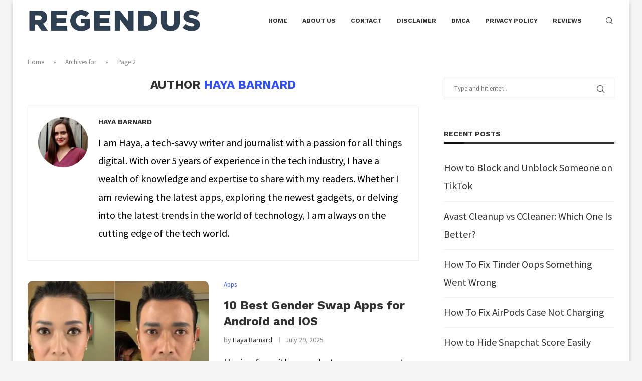

--- FILE ---
content_type: text/html; charset=utf-8
request_url: https://www.google.com/recaptcha/api2/aframe
body_size: 268
content:
<!DOCTYPE HTML><html><head><meta http-equiv="content-type" content="text/html; charset=UTF-8"></head><body><script nonce="vzvN1S3x1R4pfUiQ2WE3jg">/** Anti-fraud and anti-abuse applications only. See google.com/recaptcha */ try{var clients={'sodar':'https://pagead2.googlesyndication.com/pagead/sodar?'};window.addEventListener("message",function(a){try{if(a.source===window.parent){var b=JSON.parse(a.data);var c=clients[b['id']];if(c){var d=document.createElement('img');d.src=c+b['params']+'&rc='+(localStorage.getItem("rc::a")?sessionStorage.getItem("rc::b"):"");window.document.body.appendChild(d);sessionStorage.setItem("rc::e",parseInt(sessionStorage.getItem("rc::e")||0)+1);localStorage.setItem("rc::h",'1766671679748');}}}catch(b){}});window.parent.postMessage("_grecaptcha_ready", "*");}catch(b){}</script></body></html>